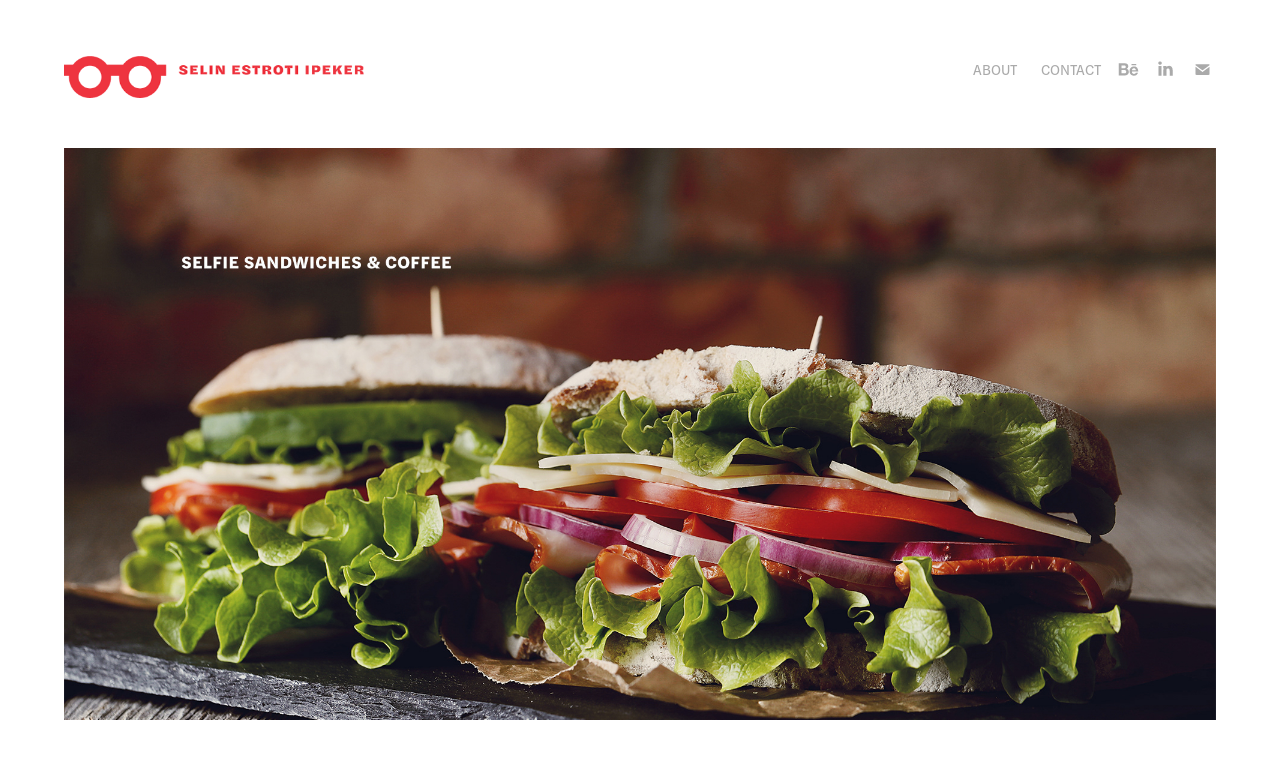

--- FILE ---
content_type: text/html; charset=utf-8
request_url: https://selinestroti.com/selfie-sandwiches-coffee
body_size: 5133
content:
<!DOCTYPE HTML>
<html lang="en-US">
<head>
  <meta charset="UTF-8" />
  <meta name="viewport" content="width=device-width, initial-scale=1" />
      <meta name="keywords"  content="brand identity,Branding design,Logo Design,packaging design" />
      <meta name="description"  content="Graphic designer" />
      <meta name="twitter:card"  content="summary_large_image" />
      <meta name="twitter:site"  content="@AdobePortfolio" />
      <meta  property="og:title" content="Selin Estroti - Selfie Sandwiches &amp; Coffee" />
      <meta  property="og:description" content="Graphic designer" />
      <meta  property="og:image" content="https://cdn.myportfolio.com/4685fbb3725f1e69ef27c87a8868e0c1/dfffdb21-57c7-4455-98a7-be62c18002d6_rwc_0x175x900x507x900.jpg?h=2a5a72f6e08914171f16238556642e36" />
        <link rel="icon" href="https://cdn.myportfolio.com/4685fbb3725f1e69ef27c87a8868e0c1/9d30a659-dc5b-4729-b1da-8f000d1ab543_carw_1x1x32.jpg?h=9e6db93e80b052cbca7ea59cf249ab36" />
        <link rel="apple-touch-icon" href="https://cdn.myportfolio.com/4685fbb3725f1e69ef27c87a8868e0c1/f2dd3bbf-7dde-488b-8be8-2fec8b4aedae_carw_1x1x180.jpg?h=11d9770b972698852421171bf0879309" />
      <link rel="stylesheet" href="/dist/css/main.css" type="text/css" />
      <link rel="stylesheet" href="https://cdn.myportfolio.com/4685fbb3725f1e69ef27c87a8868e0c1/717829a48b5fad64747b7bf2f577ae731759854845.css?h=628f07ca4cc6f7ecc2a151f33e0d1b01" type="text/css" />
    <link rel="canonical" href="https://selinestroti.com/selfie-sandwiches-coffee" />
      <title>Selin Estroti - Selfie Sandwiches &amp; Coffee</title>
    <script type="text/javascript" src="//use.typekit.net/ik/[base64].js?cb=35f77bfb8b50944859ea3d3804e7194e7a3173fb" async onload="
    try {
      window.Typekit.load();
    } catch (e) {
      console.warn('Typekit not loaded.');
    }
    "></script>
</head>
  <body class="transition-enabled">  <div class='page-background-video page-background-video-with-panel'>
  </div>
  <div class="js-responsive-nav">
    <div class="responsive-nav has-social">
      <div class="close-responsive-click-area js-close-responsive-nav">
        <div class="close-responsive-button"></div>
      </div>
          <div class="nav-container">
            <nav data-hover-hint="nav">
      <div class="page-title">
        <a href="/about" >About</a>
      </div>
      <div class="page-title">
        <a href="/contact" >Contact</a>
      </div>
                <div class="social pf-nav-social" data-hover-hint="navSocialIcons">
                  <ul>
                          <li>
                            <a href="http://www.be.net/selinestroti" target="_blank">
                              <svg id="Layer_1" data-name="Layer 1" xmlns="http://www.w3.org/2000/svg" viewBox="0 0 30 24" class="icon"><path id="path-1" d="M18.83,14.38a2.78,2.78,0,0,0,.65,1.9,2.31,2.31,0,0,0,1.7.59,2.31,2.31,0,0,0,1.38-.41,1.79,1.79,0,0,0,.71-0.87h2.31a4.48,4.48,0,0,1-1.71,2.53,5,5,0,0,1-2.78.76,5.53,5.53,0,0,1-2-.37,4.34,4.34,0,0,1-1.55-1,4.77,4.77,0,0,1-1-1.63,6.29,6.29,0,0,1,0-4.13,4.83,4.83,0,0,1,1-1.64A4.64,4.64,0,0,1,19.09,9a4.86,4.86,0,0,1,2-.4A4.5,4.5,0,0,1,23.21,9a4.36,4.36,0,0,1,1.5,1.3,5.39,5.39,0,0,1,.84,1.86,7,7,0,0,1,.18,2.18h-6.9Zm3.67-3.24A1.94,1.94,0,0,0,21,10.6a2.26,2.26,0,0,0-1,.22,2,2,0,0,0-.66.54,1.94,1.94,0,0,0-.35.69,3.47,3.47,0,0,0-.12.65h4.29A2.75,2.75,0,0,0,22.5,11.14ZM18.29,6h5.36V7.35H18.29V6ZM13.89,17.7a4.4,4.4,0,0,1-1.51.7,6.44,6.44,0,0,1-1.73.22H4.24V5.12h6.24a7.7,7.7,0,0,1,1.73.17,3.67,3.67,0,0,1,1.33.56,2.6,2.6,0,0,1,.86,1,3.74,3.74,0,0,1,.3,1.58,3,3,0,0,1-.46,1.7,3.33,3.33,0,0,1-1.35,1.12,3.19,3.19,0,0,1,1.82,1.26,3.79,3.79,0,0,1,.59,2.17,3.79,3.79,0,0,1-.39,1.77A3.24,3.24,0,0,1,13.89,17.7ZM11.72,8.19a1.25,1.25,0,0,0-.45-0.47,1.88,1.88,0,0,0-.64-0.24,5.5,5.5,0,0,0-.76-0.05H7.16v3.16h3a2,2,0,0,0,1.28-.38A1.43,1.43,0,0,0,11.89,9,1.73,1.73,0,0,0,11.72,8.19ZM11.84,13a2.39,2.39,0,0,0-1.52-.45H7.16v3.73h3.11a3.61,3.61,0,0,0,.82-0.09A2,2,0,0,0,11.77,16a1.39,1.39,0,0,0,.47-0.54,1.85,1.85,0,0,0,.17-0.88A1.77,1.77,0,0,0,11.84,13Z"/></svg>
                            </a>
                          </li>
                          <li>
                            <a href="https://www.linkedin.com/in/selinestroti" target="_blank">
                              <svg version="1.1" id="Layer_1" xmlns="http://www.w3.org/2000/svg" xmlns:xlink="http://www.w3.org/1999/xlink" viewBox="0 0 30 24" style="enable-background:new 0 0 30 24;" xml:space="preserve" class="icon">
                              <path id="path-1_24_" d="M19.6,19v-5.8c0-1.4-0.5-2.4-1.7-2.4c-1,0-1.5,0.7-1.8,1.3C16,12.3,16,12.6,16,13v6h-3.4
                                c0,0,0.1-9.8,0-10.8H16v1.5c0,0,0,0,0,0h0v0C16.4,9,17.2,7.9,19,7.9c2.3,0,4,1.5,4,4.9V19H19.6z M8.9,6.7L8.9,6.7
                                C7.7,6.7,7,5.9,7,4.9C7,3.8,7.8,3,8.9,3s1.9,0.8,1.9,1.9C10.9,5.9,10.1,6.7,8.9,6.7z M10.6,19H7.2V8.2h3.4V19z"/>
                              </svg>
                            </a>
                          </li>
                          <li>
                            <a href="mailto:selinestroti@gmail.com">
                              <svg version="1.1" id="Layer_1" xmlns="http://www.w3.org/2000/svg" xmlns:xlink="http://www.w3.org/1999/xlink" x="0px" y="0px" viewBox="0 0 30 24" style="enable-background:new 0 0 30 24;" xml:space="preserve" class="icon">
                                <g>
                                  <path d="M15,13L7.1,7.1c0-0.5,0.4-1,1-1h13.8c0.5,0,1,0.4,1,1L15,13z M15,14.8l7.9-5.9v8.1c0,0.5-0.4,1-1,1H8.1c-0.5,0-1-0.4-1-1 V8.8L15,14.8z"/>
                                </g>
                              </svg>
                            </a>
                          </li>
                  </ul>
                </div>
            </nav>
          </div>
    </div>
  </div>
  <div class="site-wrap cfix">
    <div class="site-container">
      <div class="site-content e2e-site-content">
        <header class="site-header">
          <div class="logo-container">
              <div class="logo-wrap" data-hover-hint="logo">
                    <div class="logo e2e-site-logo-text logo-image  ">
    <a href="/projects" class="image-normal image-link">
      <img src="https://cdn.myportfolio.com/4685fbb3725f1e69ef27c87a8868e0c1/ab85b044-fc00-4cc7-b254-89292aef009c_rwc_0x0x454x64x4096.png?h=1720748e7605ffae33726d263331eeef" alt="Selin Estroti Design Studio">
    </a>
</div>
              </div>
  <div class="hamburger-click-area js-hamburger">
    <div class="hamburger">
      <i></i>
      <i></i>
      <i></i>
    </div>
  </div>
          </div>
              <div class="nav-container">
                <nav data-hover-hint="nav">
      <div class="page-title">
        <a href="/about" >About</a>
      </div>
      <div class="page-title">
        <a href="/contact" >Contact</a>
      </div>
                    <div class="social pf-nav-social" data-hover-hint="navSocialIcons">
                      <ul>
                              <li>
                                <a href="http://www.be.net/selinestroti" target="_blank">
                                  <svg id="Layer_1" data-name="Layer 1" xmlns="http://www.w3.org/2000/svg" viewBox="0 0 30 24" class="icon"><path id="path-1" d="M18.83,14.38a2.78,2.78,0,0,0,.65,1.9,2.31,2.31,0,0,0,1.7.59,2.31,2.31,0,0,0,1.38-.41,1.79,1.79,0,0,0,.71-0.87h2.31a4.48,4.48,0,0,1-1.71,2.53,5,5,0,0,1-2.78.76,5.53,5.53,0,0,1-2-.37,4.34,4.34,0,0,1-1.55-1,4.77,4.77,0,0,1-1-1.63,6.29,6.29,0,0,1,0-4.13,4.83,4.83,0,0,1,1-1.64A4.64,4.64,0,0,1,19.09,9a4.86,4.86,0,0,1,2-.4A4.5,4.5,0,0,1,23.21,9a4.36,4.36,0,0,1,1.5,1.3,5.39,5.39,0,0,1,.84,1.86,7,7,0,0,1,.18,2.18h-6.9Zm3.67-3.24A1.94,1.94,0,0,0,21,10.6a2.26,2.26,0,0,0-1,.22,2,2,0,0,0-.66.54,1.94,1.94,0,0,0-.35.69,3.47,3.47,0,0,0-.12.65h4.29A2.75,2.75,0,0,0,22.5,11.14ZM18.29,6h5.36V7.35H18.29V6ZM13.89,17.7a4.4,4.4,0,0,1-1.51.7,6.44,6.44,0,0,1-1.73.22H4.24V5.12h6.24a7.7,7.7,0,0,1,1.73.17,3.67,3.67,0,0,1,1.33.56,2.6,2.6,0,0,1,.86,1,3.74,3.74,0,0,1,.3,1.58,3,3,0,0,1-.46,1.7,3.33,3.33,0,0,1-1.35,1.12,3.19,3.19,0,0,1,1.82,1.26,3.79,3.79,0,0,1,.59,2.17,3.79,3.79,0,0,1-.39,1.77A3.24,3.24,0,0,1,13.89,17.7ZM11.72,8.19a1.25,1.25,0,0,0-.45-0.47,1.88,1.88,0,0,0-.64-0.24,5.5,5.5,0,0,0-.76-0.05H7.16v3.16h3a2,2,0,0,0,1.28-.38A1.43,1.43,0,0,0,11.89,9,1.73,1.73,0,0,0,11.72,8.19ZM11.84,13a2.39,2.39,0,0,0-1.52-.45H7.16v3.73h3.11a3.61,3.61,0,0,0,.82-0.09A2,2,0,0,0,11.77,16a1.39,1.39,0,0,0,.47-0.54,1.85,1.85,0,0,0,.17-0.88A1.77,1.77,0,0,0,11.84,13Z"/></svg>
                                </a>
                              </li>
                              <li>
                                <a href="https://www.linkedin.com/in/selinestroti" target="_blank">
                                  <svg version="1.1" id="Layer_1" xmlns="http://www.w3.org/2000/svg" xmlns:xlink="http://www.w3.org/1999/xlink" viewBox="0 0 30 24" style="enable-background:new 0 0 30 24;" xml:space="preserve" class="icon">
                                  <path id="path-1_24_" d="M19.6,19v-5.8c0-1.4-0.5-2.4-1.7-2.4c-1,0-1.5,0.7-1.8,1.3C16,12.3,16,12.6,16,13v6h-3.4
                                    c0,0,0.1-9.8,0-10.8H16v1.5c0,0,0,0,0,0h0v0C16.4,9,17.2,7.9,19,7.9c2.3,0,4,1.5,4,4.9V19H19.6z M8.9,6.7L8.9,6.7
                                    C7.7,6.7,7,5.9,7,4.9C7,3.8,7.8,3,8.9,3s1.9,0.8,1.9,1.9C10.9,5.9,10.1,6.7,8.9,6.7z M10.6,19H7.2V8.2h3.4V19z"/>
                                  </svg>
                                </a>
                              </li>
                              <li>
                                <a href="mailto:selinestroti@gmail.com">
                                  <svg version="1.1" id="Layer_1" xmlns="http://www.w3.org/2000/svg" xmlns:xlink="http://www.w3.org/1999/xlink" x="0px" y="0px" viewBox="0 0 30 24" style="enable-background:new 0 0 30 24;" xml:space="preserve" class="icon">
                                    <g>
                                      <path d="M15,13L7.1,7.1c0-0.5,0.4-1,1-1h13.8c0.5,0,1,0.4,1,1L15,13z M15,14.8l7.9-5.9v8.1c0,0.5-0.4,1-1,1H8.1c-0.5,0-1-0.4-1-1 V8.8L15,14.8z"/>
                                    </g>
                                  </svg>
                                </a>
                              </li>
                      </ul>
                    </div>
                </nav>
              </div>
        </header>
        <main>
  <div class="page-container js-site-wrap" data-context="page.page.container" data-hover-hint="pageContainer">
    <section class="page standard-modules">
      <div class="page-content js-page-content" data-context="pages" data-identity="id:p62206a1b714b7edfc1123506007c1b659168a2ee9c55738af1f26">
        <div id="project-canvas" class="js-project-modules modules content">
          <div id="project-modules">
              
              <div class="project-module module image project-module-image js-js-project-module"  style="padding-top: px;
padding-bottom: 0px;
">

  

  
     <div class="js-lightbox" data-src="https://cdn.myportfolio.com/4685fbb3725f1e69ef27c87a8868e0c1/a1401979-9983-4f7e-b24c-badf13eb73c5.jpg?h=30d4ae7185e404e129861e2813627266">
           <img
             class="js-lazy e2e-site-project-module-image"
             src="[data-uri]"
             data-src="https://cdn.myportfolio.com/4685fbb3725f1e69ef27c87a8868e0c1/a1401979-9983-4f7e-b24c-badf13eb73c5_rw_1920.jpg?h=6f282c75ae5e37ff2b1d787596d5650d"
             data-srcset="https://cdn.myportfolio.com/4685fbb3725f1e69ef27c87a8868e0c1/a1401979-9983-4f7e-b24c-badf13eb73c5_rw_600.jpg?h=06b7371bca84ddffd322be3d4f999296 600w,https://cdn.myportfolio.com/4685fbb3725f1e69ef27c87a8868e0c1/a1401979-9983-4f7e-b24c-badf13eb73c5_rw_1200.jpg?h=44bea9524cbeb49a0e2f3c1835026b56 1200w,https://cdn.myportfolio.com/4685fbb3725f1e69ef27c87a8868e0c1/a1401979-9983-4f7e-b24c-badf13eb73c5_rw_1920.jpg?h=6f282c75ae5e37ff2b1d787596d5650d 1920w,"
             data-sizes="(max-width: 1920px) 100vw, 1920px"
             width="1920"
             height="0"
             style="padding-bottom: 56.17%; background: rgba(0, 0, 0, 0.03)"
             
           >
     </div>
  

</div>

              
              
              
              
              
              
              
              
              
              <div class="project-module module image project-module-image js-js-project-module"  style="padding-top: px;
padding-bottom: 0px;
">

  

  
     <div class="js-lightbox" data-src="https://cdn.myportfolio.com/4685fbb3725f1e69ef27c87a8868e0c1/1a29c7fa-763c-4fad-b8c0-eab5794d5bb3.jpg?h=a0f84be58b1a1786fe3db4bb79b75dd6">
           <img
             class="js-lazy e2e-site-project-module-image"
             src="[data-uri]"
             data-src="https://cdn.myportfolio.com/4685fbb3725f1e69ef27c87a8868e0c1/1a29c7fa-763c-4fad-b8c0-eab5794d5bb3_rw_1920.jpg?h=6c29dcfd61c576e8f0c666d8b99d7b03"
             data-srcset="https://cdn.myportfolio.com/4685fbb3725f1e69ef27c87a8868e0c1/1a29c7fa-763c-4fad-b8c0-eab5794d5bb3_rw_600.jpg?h=21a15ed3130c1ed364e2f638ae579d50 600w,https://cdn.myportfolio.com/4685fbb3725f1e69ef27c87a8868e0c1/1a29c7fa-763c-4fad-b8c0-eab5794d5bb3_rw_1200.jpg?h=e40135e1c434e0389d6a6b9876f05201 1200w,https://cdn.myportfolio.com/4685fbb3725f1e69ef27c87a8868e0c1/1a29c7fa-763c-4fad-b8c0-eab5794d5bb3_rw_1920.jpg?h=6c29dcfd61c576e8f0c666d8b99d7b03 1920w,"
             data-sizes="(max-width: 1920px) 100vw, 1920px"
             width="1920"
             height="0"
             style="padding-bottom: 56.17%; background: rgba(0, 0, 0, 0.03)"
             
           >
     </div>
  

</div>

              
              
              
              
              
              
              
              
              
              <div class="project-module module image project-module-image js-js-project-module"  style="padding-top: px;
padding-bottom: 0px;
">

  

  
     <div class="js-lightbox" data-src="https://cdn.myportfolio.com/4685fbb3725f1e69ef27c87a8868e0c1/d828283a-cd55-444a-a56b-382b94a838b3.jpg?h=36efc640a814dd05600aeb71c5f2c80f">
           <img
             class="js-lazy e2e-site-project-module-image"
             src="[data-uri]"
             data-src="https://cdn.myportfolio.com/4685fbb3725f1e69ef27c87a8868e0c1/d828283a-cd55-444a-a56b-382b94a838b3_rw_1920.jpg?h=2885e26acab1fcd12956c7ca2e592651"
             data-srcset="https://cdn.myportfolio.com/4685fbb3725f1e69ef27c87a8868e0c1/d828283a-cd55-444a-a56b-382b94a838b3_rw_600.jpg?h=38b194dc66ce6df25473155888c3d8a0 600w,https://cdn.myportfolio.com/4685fbb3725f1e69ef27c87a8868e0c1/d828283a-cd55-444a-a56b-382b94a838b3_rw_1200.jpg?h=64b17433ce7eff3e22bd5c2f67df09d5 1200w,https://cdn.myportfolio.com/4685fbb3725f1e69ef27c87a8868e0c1/d828283a-cd55-444a-a56b-382b94a838b3_rw_1920.jpg?h=2885e26acab1fcd12956c7ca2e592651 1920w,"
             data-sizes="(max-width: 1920px) 100vw, 1920px"
             width="1920"
             height="0"
             style="padding-bottom: 55.83%; background: rgba(0, 0, 0, 0.03)"
             
           >
     </div>
  

</div>

              
              
              
              
              
              
              
              
              
              <div class="project-module module image project-module-image js-js-project-module"  style="padding-top: px;
padding-bottom: 0px;
">

  

  
     <div class="js-lightbox" data-src="https://cdn.myportfolio.com/4685fbb3725f1e69ef27c87a8868e0c1/f2dce28e-ab47-4463-b58c-45179fe1ad9c.jpg?h=d538205180380e90050e38d8bb7e72d3">
           <img
             class="js-lazy e2e-site-project-module-image"
             src="[data-uri]"
             data-src="https://cdn.myportfolio.com/4685fbb3725f1e69ef27c87a8868e0c1/f2dce28e-ab47-4463-b58c-45179fe1ad9c_rw_1920.jpg?h=5ba5981161550e916bbbb43ae5ef3fd3"
             data-srcset="https://cdn.myportfolio.com/4685fbb3725f1e69ef27c87a8868e0c1/f2dce28e-ab47-4463-b58c-45179fe1ad9c_rw_600.jpg?h=ff97d502f47d0203b0156b3048d65069 600w,https://cdn.myportfolio.com/4685fbb3725f1e69ef27c87a8868e0c1/f2dce28e-ab47-4463-b58c-45179fe1ad9c_rw_1200.jpg?h=6d9a496c072bf1501219d5fb77d528ff 1200w,https://cdn.myportfolio.com/4685fbb3725f1e69ef27c87a8868e0c1/f2dce28e-ab47-4463-b58c-45179fe1ad9c_rw_1920.jpg?h=5ba5981161550e916bbbb43ae5ef3fd3 1920w,"
             data-sizes="(max-width: 1920px) 100vw, 1920px"
             width="1920"
             height="0"
             style="padding-bottom: 56.17%; background: rgba(0, 0, 0, 0.03)"
             
           >
     </div>
  

</div>

              
              
              
              
              
              
              
              
              
              <div class="project-module module image project-module-image js-js-project-module"  style="padding-top: px;
padding-bottom: 0px;
">

  

  
     <div class="js-lightbox" data-src="https://cdn.myportfolio.com/4685fbb3725f1e69ef27c87a8868e0c1/8df929f1-1283-4d9b-bee1-aab777dad937.jpg?h=0ec92fbcc31bdf0e0617e2e0f1de37c3">
           <img
             class="js-lazy e2e-site-project-module-image"
             src="[data-uri]"
             data-src="https://cdn.myportfolio.com/4685fbb3725f1e69ef27c87a8868e0c1/8df929f1-1283-4d9b-bee1-aab777dad937_rw_1920.jpg?h=73b9a3645004556958ab6449b07894f8"
             data-srcset="https://cdn.myportfolio.com/4685fbb3725f1e69ef27c87a8868e0c1/8df929f1-1283-4d9b-bee1-aab777dad937_rw_600.jpg?h=52e5496ca6656794ccfc1c2b4f0805b1 600w,https://cdn.myportfolio.com/4685fbb3725f1e69ef27c87a8868e0c1/8df929f1-1283-4d9b-bee1-aab777dad937_rw_1200.jpg?h=cf8500b67bf55cf16a3f6fc5e9e41db9 1200w,https://cdn.myportfolio.com/4685fbb3725f1e69ef27c87a8868e0c1/8df929f1-1283-4d9b-bee1-aab777dad937_rw_1920.jpg?h=73b9a3645004556958ab6449b07894f8 1920w,"
             data-sizes="(max-width: 1920px) 100vw, 1920px"
             width="1920"
             height="0"
             style="padding-bottom: 56.17%; background: rgba(0, 0, 0, 0.03)"
             
           >
     </div>
  

</div>

              
              
              
              
              
              
              
              
              
              <div class="project-module module image project-module-image js-js-project-module"  style="padding-top: px;
padding-bottom: 0px;
">

  

  
     <div class="js-lightbox" data-src="https://cdn.myportfolio.com/4685fbb3725f1e69ef27c87a8868e0c1/a0ce07c1-e61a-4ae5-ab0e-ae87586dab46.jpg?h=16ddf1caa955654b881d3a4de85c2b7a">
           <img
             class="js-lazy e2e-site-project-module-image"
             src="[data-uri]"
             data-src="https://cdn.myportfolio.com/4685fbb3725f1e69ef27c87a8868e0c1/a0ce07c1-e61a-4ae5-ab0e-ae87586dab46_rw_1920.jpg?h=af703aff5eef04b8eae7f3651301ad46"
             data-srcset="https://cdn.myportfolio.com/4685fbb3725f1e69ef27c87a8868e0c1/a0ce07c1-e61a-4ae5-ab0e-ae87586dab46_rw_600.jpg?h=acce7b0e0fba4cc22f74e05fd4b24921 600w,https://cdn.myportfolio.com/4685fbb3725f1e69ef27c87a8868e0c1/a0ce07c1-e61a-4ae5-ab0e-ae87586dab46_rw_1200.jpg?h=61923a01d8a32b2647dba39aece81a0a 1200w,https://cdn.myportfolio.com/4685fbb3725f1e69ef27c87a8868e0c1/a0ce07c1-e61a-4ae5-ab0e-ae87586dab46_rw_1920.jpg?h=af703aff5eef04b8eae7f3651301ad46 1920w,"
             data-sizes="(max-width: 1920px) 100vw, 1920px"
             width="1920"
             height="0"
             style="padding-bottom: 56.17%; background: rgba(0, 0, 0, 0.03)"
             
           >
     </div>
  

</div>

              
              
              
              
              
              
              
              
              
              <div class="project-module module image project-module-image js-js-project-module"  style="padding-top: px;
padding-bottom: 0px;
">

  

  
     <div class="js-lightbox" data-src="https://cdn.myportfolio.com/4685fbb3725f1e69ef27c87a8868e0c1/df2f8ab5-c0ad-4bbe-b68b-56fea3d80847.jpg?h=2062c8e96fa0a7f4a38706b14c4bea71">
           <img
             class="js-lazy e2e-site-project-module-image"
             src="[data-uri]"
             data-src="https://cdn.myportfolio.com/4685fbb3725f1e69ef27c87a8868e0c1/df2f8ab5-c0ad-4bbe-b68b-56fea3d80847_rw_1920.jpg?h=4314af0c3ab80e25e264c2cd489a7ba0"
             data-srcset="https://cdn.myportfolio.com/4685fbb3725f1e69ef27c87a8868e0c1/df2f8ab5-c0ad-4bbe-b68b-56fea3d80847_rw_600.jpg?h=73422d02742b1a34afbfde77aa35c617 600w,https://cdn.myportfolio.com/4685fbb3725f1e69ef27c87a8868e0c1/df2f8ab5-c0ad-4bbe-b68b-56fea3d80847_rw_1200.jpg?h=711d6dc6da39cb9e978bdfd140082031 1200w,https://cdn.myportfolio.com/4685fbb3725f1e69ef27c87a8868e0c1/df2f8ab5-c0ad-4bbe-b68b-56fea3d80847_rw_1920.jpg?h=4314af0c3ab80e25e264c2cd489a7ba0 1920w,"
             data-sizes="(max-width: 1920px) 100vw, 1920px"
             width="1920"
             height="0"
             style="padding-bottom: 56.17%; background: rgba(0, 0, 0, 0.03)"
             
           >
     </div>
  

</div>

              
              
              
              
              
              
              
              
              
              <div class="project-module module image project-module-image js-js-project-module"  style="padding-top: px;
padding-bottom: 0px;
">

  

  
     <div class="js-lightbox" data-src="https://cdn.myportfolio.com/4685fbb3725f1e69ef27c87a8868e0c1/81bcec0f-a9af-4e27-a6c0-52043f5bdeb3.jpg?h=7889cf152115748eb4f01fb0b4087212">
           <img
             class="js-lazy e2e-site-project-module-image"
             src="[data-uri]"
             data-src="https://cdn.myportfolio.com/4685fbb3725f1e69ef27c87a8868e0c1/81bcec0f-a9af-4e27-a6c0-52043f5bdeb3_rw_1920.jpg?h=2bdca75741f29a3c03732a80ee76e9f9"
             data-srcset="https://cdn.myportfolio.com/4685fbb3725f1e69ef27c87a8868e0c1/81bcec0f-a9af-4e27-a6c0-52043f5bdeb3_rw_600.jpg?h=1f71a7c22dec729d62d3a774d156f0a4 600w,https://cdn.myportfolio.com/4685fbb3725f1e69ef27c87a8868e0c1/81bcec0f-a9af-4e27-a6c0-52043f5bdeb3_rw_1200.jpg?h=f5d0bf519457875b90ce20fdda501341 1200w,https://cdn.myportfolio.com/4685fbb3725f1e69ef27c87a8868e0c1/81bcec0f-a9af-4e27-a6c0-52043f5bdeb3_rw_1920.jpg?h=2bdca75741f29a3c03732a80ee76e9f9 1920w,"
             data-sizes="(max-width: 1920px) 100vw, 1920px"
             width="1920"
             height="0"
             style="padding-bottom: 56.17%; background: rgba(0, 0, 0, 0.03)"
             
           >
     </div>
  

</div>

              
              
              
              
              
              
              
              
          </div>
        </div>
      </div>
    </section>
        <section class="back-to-top" data-hover-hint="backToTop">
          <a href="#"><span class="arrow">&uarr;</span><span class="preserve-whitespace">Back to Top</span></a>
        </section>
        <a class="back-to-top-fixed js-back-to-top back-to-top-fixed-with-panel" data-hover-hint="backToTop" data-hover-hint-placement="top-start" href="#">
          <svg version="1.1" id="Layer_1" xmlns="http://www.w3.org/2000/svg" xmlns:xlink="http://www.w3.org/1999/xlink" x="0px" y="0px"
           viewBox="0 0 26 26" style="enable-background:new 0 0 26 26;" xml:space="preserve" class="icon icon-back-to-top">
          <g>
            <path d="M13.8,1.3L21.6,9c0.1,0.1,0.1,0.3,0.2,0.4c0.1,0.1,0.1,0.3,0.1,0.4s0,0.3-0.1,0.4c-0.1,0.1-0.1,0.3-0.3,0.4
              c-0.1,0.1-0.2,0.2-0.4,0.3c-0.2,0.1-0.3,0.1-0.4,0.1c-0.1,0-0.3,0-0.4-0.1c-0.2-0.1-0.3-0.2-0.4-0.3L14.2,5l0,19.1
              c0,0.2-0.1,0.3-0.1,0.5c0,0.1-0.1,0.3-0.3,0.4c-0.1,0.1-0.2,0.2-0.4,0.3c-0.1,0.1-0.3,0.1-0.5,0.1c-0.1,0-0.3,0-0.4-0.1
              c-0.1-0.1-0.3-0.1-0.4-0.3c-0.1-0.1-0.2-0.2-0.3-0.4c-0.1-0.1-0.1-0.3-0.1-0.5l0-19.1l-5.7,5.7C6,10.8,5.8,10.9,5.7,11
              c-0.1,0.1-0.3,0.1-0.4,0.1c-0.2,0-0.3,0-0.4-0.1c-0.1-0.1-0.3-0.2-0.4-0.3c-0.1-0.1-0.1-0.2-0.2-0.4C4.1,10.2,4,10.1,4.1,9.9
              c0-0.1,0-0.3,0.1-0.4c0-0.1,0.1-0.3,0.3-0.4l7.7-7.8c0.1,0,0.2-0.1,0.2-0.1c0,0,0.1-0.1,0.2-0.1c0.1,0,0.2,0,0.2-0.1
              c0.1,0,0.1,0,0.2,0c0,0,0.1,0,0.2,0c0.1,0,0.2,0,0.2,0.1c0.1,0,0.1,0.1,0.2,0.1C13.7,1.2,13.8,1.2,13.8,1.3z"/>
          </g>
          </svg>
        </a>
  </div>
        </main>
      </div>
    </div>
  </div>
</body>
<script type="text/javascript">
  // fix for Safari's back/forward cache
  window.onpageshow = function(e) {
    if (e.persisted) { window.location.reload(); }
  };
</script>
  <script type="text/javascript">var __config__ = {"page_id":"p62206a1b714b7edfc1123506007c1b659168a2ee9c55738af1f26","theme":{"name":"geometric"},"pageTransition":true,"linkTransition":true,"disableDownload":false,"localizedValidationMessages":{"required":"This field is required","Email":"This field must be a valid email address"},"lightbox":{"enabled":false},"cookie_banner":{"enabled":false},"googleAnalytics":{"trackingCode":"G-BWNKXWDGL9","anonymization":false}};</script>
  <script type="text/javascript" src="/site/translations?cb=35f77bfb8b50944859ea3d3804e7194e7a3173fb"></script>
  <script type="text/javascript" src="/dist/js/main.js?cb=35f77bfb8b50944859ea3d3804e7194e7a3173fb"></script>
</html>
